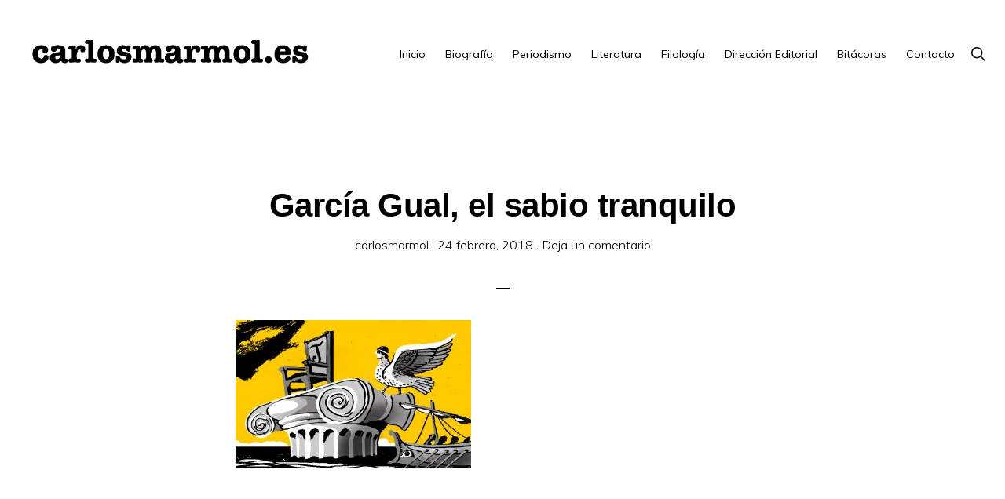

--- FILE ---
content_type: text/html; charset=UTF-8
request_url: https://www.carlosmarmol.es/garcia-gual-sabio-tranquilo/garcia-gual-el-sabio-tranquilo/
body_size: 12339
content:
<!DOCTYPE html>
<html lang="es">
<head >
<meta charset="UTF-8" />
<meta name="viewport" content="width=device-width, initial-scale=1" />
<meta name='robots' content='index, follow, max-image-preview:large, max-snippet:-1, max-video-preview:-1' />

	<!-- This site is optimized with the Yoast SEO plugin v22.6 - https://yoast.com/wordpress/plugins/seo/ -->
	<title>García Gual, el sabio tranquilo - carlosmarmol.es</title>
	<link rel="canonical" href="https://www.carlosmarmol.es/garcia-gual-sabio-tranquilo/garcia-gual-el-sabio-tranquilo/" />
	<meta property="og:locale" content="es_ES" />
	<meta property="og:type" content="article" />
	<meta property="og:title" content="García Gual, el sabio tranquilo - carlosmarmol.es" />
	<meta property="og:url" content="https://www.carlosmarmol.es/garcia-gual-sabio-tranquilo/garcia-gual-el-sabio-tranquilo/" />
	<meta property="og:site_name" content="carlosmarmol.es" />
	<meta property="og:image" content="https://www.carlosmarmol.es/garcia-gual-sabio-tranquilo/garcia-gual-el-sabio-tranquilo" />
	<meta property="og:image:width" content="800" />
	<meta property="og:image:height" content="500" />
	<meta property="og:image:type" content="image/jpeg" />
	<meta name="twitter:card" content="summary_large_image" />
	<meta name="twitter:site" content="@carlosmarmol_es" />
	<script type="application/ld+json" class="yoast-schema-graph">{"@context":"https://schema.org","@graph":[{"@type":"WebPage","@id":"https://www.carlosmarmol.es/garcia-gual-sabio-tranquilo/garcia-gual-el-sabio-tranquilo/","url":"https://www.carlosmarmol.es/garcia-gual-sabio-tranquilo/garcia-gual-el-sabio-tranquilo/","name":"García Gual, el sabio tranquilo - carlosmarmol.es","isPartOf":{"@id":"https://www.carlosmarmol.es/#website"},"primaryImageOfPage":{"@id":"https://www.carlosmarmol.es/garcia-gual-sabio-tranquilo/garcia-gual-el-sabio-tranquilo/#primaryimage"},"image":{"@id":"https://www.carlosmarmol.es/garcia-gual-sabio-tranquilo/garcia-gual-el-sabio-tranquilo/#primaryimage"},"thumbnailUrl":"https://www.carlosmarmol.es/wp-content/uploads/2018/02/García-Gual-el-sabio-tranquilo.jpg","datePublished":"2018-02-24T22:44:16+00:00","dateModified":"2018-02-24T22:44:16+00:00","breadcrumb":{"@id":"https://www.carlosmarmol.es/garcia-gual-sabio-tranquilo/garcia-gual-el-sabio-tranquilo/#breadcrumb"},"inLanguage":"es","potentialAction":[{"@type":"ReadAction","target":["https://www.carlosmarmol.es/garcia-gual-sabio-tranquilo/garcia-gual-el-sabio-tranquilo/"]}]},{"@type":"ImageObject","inLanguage":"es","@id":"https://www.carlosmarmol.es/garcia-gual-sabio-tranquilo/garcia-gual-el-sabio-tranquilo/#primaryimage","url":"https://www.carlosmarmol.es/wp-content/uploads/2018/02/García-Gual-el-sabio-tranquilo.jpg","contentUrl":"https://www.carlosmarmol.es/wp-content/uploads/2018/02/García-Gual-el-sabio-tranquilo.jpg","width":800,"height":500},{"@type":"BreadcrumbList","@id":"https://www.carlosmarmol.es/garcia-gual-sabio-tranquilo/garcia-gual-el-sabio-tranquilo/#breadcrumb","itemListElement":[{"@type":"ListItem","position":1,"name":"Home","item":"https://www.carlosmarmol.es/"},{"@type":"ListItem","position":2,"name":"García Gual, el sabio tranquilo","item":"https://www.carlosmarmol.es/garcia-gual-sabio-tranquilo/"},{"@type":"ListItem","position":3,"name":"García Gual, el sabio tranquilo"}]},{"@type":"WebSite","@id":"https://www.carlosmarmol.es/#website","url":"https://www.carlosmarmol.es/","name":"carlosmarmol.es","description":"Periodismo Indie","publisher":{"@id":"https://www.carlosmarmol.es/#/schema/person/b44edc777c96868855755a823c5f6c65"},"potentialAction":[{"@type":"SearchAction","target":{"@type":"EntryPoint","urlTemplate":"https://www.carlosmarmol.es/?s={search_term_string}"},"query-input":"required name=search_term_string"}],"inLanguage":"es"},{"@type":["Person","Organization"],"@id":"https://www.carlosmarmol.es/#/schema/person/b44edc777c96868855755a823c5f6c65","name":"carlosmarmol","image":{"@type":"ImageObject","inLanguage":"es","@id":"https://www.carlosmarmol.es/#/schema/person/image/","url":"https://www.carlosmarmol.es/wp-content/uploads/2023/07/cropped-logoCarlosmarmol-3.png","contentUrl":"https://www.carlosmarmol.es/wp-content/uploads/2023/07/cropped-logoCarlosmarmol-3.png","width":1250,"height":158,"caption":"carlosmarmol"},"logo":{"@id":"https://www.carlosmarmol.es/#/schema/person/image/"},"description":"Periodista 'indie' | Escritor 'underground' | Editor 'avant-garde'","sameAs":["https://www.carlosmarmol.es","https://www.linkedin.com/in/carlos-mrmol-4209582b/","https://www.pinterest.es/carlosmarmol_es/","https://x.com/carlosmarmol_es","https://www.youtube.com/channel/UC7ZveXzhtOID7Tms43Up3yw","https://soundcloud.com/carlosmarmol_es"]}]}</script>
	<!-- / Yoast SEO plugin. -->


<link rel='dns-prefetch' href='//www.carlosmarmol.es' />
<link rel='dns-prefetch' href='//stats.wp.com' />
<link rel='dns-prefetch' href='//fonts.googleapis.com' />
<link rel='dns-prefetch' href='//unpkg.com' />
<link rel='dns-prefetch' href='//v0.wordpress.com' />
<link rel="alternate" type="application/rss+xml" title="carlosmarmol.es &raquo; Feed" href="https://www.carlosmarmol.es/feed/" />
<link rel="alternate" type="application/rss+xml" title="carlosmarmol.es &raquo; Feed de los comentarios" href="https://www.carlosmarmol.es/comments/feed/" />
<link rel="alternate" type="application/rss+xml" title="carlosmarmol.es &raquo; Comentario García Gual, el sabio tranquilo del feed" href="https://www.carlosmarmol.es/garcia-gual-sabio-tranquilo/garcia-gual-el-sabio-tranquilo/feed/" />
<script>
window._wpemojiSettings = {"baseUrl":"https:\/\/s.w.org\/images\/core\/emoji\/14.0.0\/72x72\/","ext":".png","svgUrl":"https:\/\/s.w.org\/images\/core\/emoji\/14.0.0\/svg\/","svgExt":".svg","source":{"concatemoji":"https:\/\/www.carlosmarmol.es\/wp-includes\/js\/wp-emoji-release.min.js?ver=b9ab63d85601bea98ff22c88b80798c0"}};
/*! This file is auto-generated */
!function(i,n){var o,s,e;function c(e){try{var t={supportTests:e,timestamp:(new Date).valueOf()};sessionStorage.setItem(o,JSON.stringify(t))}catch(e){}}function p(e,t,n){e.clearRect(0,0,e.canvas.width,e.canvas.height),e.fillText(t,0,0);var t=new Uint32Array(e.getImageData(0,0,e.canvas.width,e.canvas.height).data),r=(e.clearRect(0,0,e.canvas.width,e.canvas.height),e.fillText(n,0,0),new Uint32Array(e.getImageData(0,0,e.canvas.width,e.canvas.height).data));return t.every(function(e,t){return e===r[t]})}function u(e,t,n){switch(t){case"flag":return n(e,"\ud83c\udff3\ufe0f\u200d\u26a7\ufe0f","\ud83c\udff3\ufe0f\u200b\u26a7\ufe0f")?!1:!n(e,"\ud83c\uddfa\ud83c\uddf3","\ud83c\uddfa\u200b\ud83c\uddf3")&&!n(e,"\ud83c\udff4\udb40\udc67\udb40\udc62\udb40\udc65\udb40\udc6e\udb40\udc67\udb40\udc7f","\ud83c\udff4\u200b\udb40\udc67\u200b\udb40\udc62\u200b\udb40\udc65\u200b\udb40\udc6e\u200b\udb40\udc67\u200b\udb40\udc7f");case"emoji":return!n(e,"\ud83e\udef1\ud83c\udffb\u200d\ud83e\udef2\ud83c\udfff","\ud83e\udef1\ud83c\udffb\u200b\ud83e\udef2\ud83c\udfff")}return!1}function f(e,t,n){var r="undefined"!=typeof WorkerGlobalScope&&self instanceof WorkerGlobalScope?new OffscreenCanvas(300,150):i.createElement("canvas"),a=r.getContext("2d",{willReadFrequently:!0}),o=(a.textBaseline="top",a.font="600 32px Arial",{});return e.forEach(function(e){o[e]=t(a,e,n)}),o}function t(e){var t=i.createElement("script");t.src=e,t.defer=!0,i.head.appendChild(t)}"undefined"!=typeof Promise&&(o="wpEmojiSettingsSupports",s=["flag","emoji"],n.supports={everything:!0,everythingExceptFlag:!0},e=new Promise(function(e){i.addEventListener("DOMContentLoaded",e,{once:!0})}),new Promise(function(t){var n=function(){try{var e=JSON.parse(sessionStorage.getItem(o));if("object"==typeof e&&"number"==typeof e.timestamp&&(new Date).valueOf()<e.timestamp+604800&&"object"==typeof e.supportTests)return e.supportTests}catch(e){}return null}();if(!n){if("undefined"!=typeof Worker&&"undefined"!=typeof OffscreenCanvas&&"undefined"!=typeof URL&&URL.createObjectURL&&"undefined"!=typeof Blob)try{var e="postMessage("+f.toString()+"("+[JSON.stringify(s),u.toString(),p.toString()].join(",")+"));",r=new Blob([e],{type:"text/javascript"}),a=new Worker(URL.createObjectURL(r),{name:"wpTestEmojiSupports"});return void(a.onmessage=function(e){c(n=e.data),a.terminate(),t(n)})}catch(e){}c(n=f(s,u,p))}t(n)}).then(function(e){for(var t in e)n.supports[t]=e[t],n.supports.everything=n.supports.everything&&n.supports[t],"flag"!==t&&(n.supports.everythingExceptFlag=n.supports.everythingExceptFlag&&n.supports[t]);n.supports.everythingExceptFlag=n.supports.everythingExceptFlag&&!n.supports.flag,n.DOMReady=!1,n.readyCallback=function(){n.DOMReady=!0}}).then(function(){return e}).then(function(){var e;n.supports.everything||(n.readyCallback(),(e=n.source||{}).concatemoji?t(e.concatemoji):e.wpemoji&&e.twemoji&&(t(e.twemoji),t(e.wpemoji)))}))}((window,document),window._wpemojiSettings);
</script>
<style>
img.wp-smiley,
img.emoji {
	display: inline !important;
	border: none !important;
	box-shadow: none !important;
	height: 1em !important;
	width: 1em !important;
	margin: 0 0.07em !important;
	vertical-align: -0.1em !important;
	background: none !important;
	padding: 0 !important;
}
</style>
	<link rel='stylesheet' id='atomic-blocks-fontawesome-css' href='https://www.carlosmarmol.es/wp-content/plugins/atomic-blocks/dist/assets/fontawesome/css/all.min.css?ver=1674502989' media='all' />
<link rel='stylesheet' id='monochrome-pro-css' href='https://www.carlosmarmol.es/wp-content/themes/monochrome-pro/style.css?ver=1.5.1' media='all' />
<style id='monochrome-pro-inline-css'>


		a,
		.entry-meta a:hover,
		.entry-meta a:focus,
		.entry-title a:hover,
		.entry-title a:focus,
		.genesis-nav-menu a:focus,
		.genesis-nav-menu a:hover,
		.genesis-nav-menu .current-menu-item > a,
		.genesis-nav-menu .toggle-header-search:focus,
		.genesis-nav-menu .toggle-header-search:hover,
		.genesis-responsive-menu .genesis-nav-menu a:focus,
		.genesis-responsive-menu .genesis-nav-menu a:hover,
		.sub-menu-toggle:focus,
		.sub-menu-toggle:hover,
		#genesis-mobile-nav-primary:focus,
		#genesis-mobile-nav-primary:hover {
			color: #000000;
		}

		@media only screen and (max-width: 1023px) {
			.genesis-responsive-menu .genesis-nav-menu a:focus,
			.genesis-responsive-menu .genesis-nav-menu a:hover,
			.genesis-responsive-menu .genesis-nav-menu .sub-menu .menu-item a:focus,
			.genesis-responsive-menu .genesis-nav-menu .sub-menu .menu-item a:hover,
			.genesis-responsive-menu.nav-primary .genesis-nav-menu .sub-menu .current-menu-item > a {
				color: #000000;
			}
		}

		

		button:hover,
		button:focus,
		input:hover[type="button"],
		input:hover[type="reset"],
		input:hover[type="submit"],
		input:focus[type="button"],
		input:focus[type="reset"],
		input:focus[type="submit"],
		.archive-pagination a:hover,
		.archive-pagination a:focus,
		.archive-pagination li.active a,
		.button:hover,
		.button:focus,
		.image-section button:hover,
		.image-section button:focus,
		.image-section input[type="button"]:hover,
		.image-section input[type="button"]:focus,
		.image-section input[type="reset"]:hover,
		.image-section input[type="reset"]:focus,
		.image-section input[type="submit"]:hover,
		.image-section input[type="submit"]:focus,
		.image-section .button:hover,
		.image-section .button:focus,
		.image-section .more-link:hover,
		.image-section .more-link:focus,
		.more-link:hover,
		.more-link:focus,
		.site-container div.wpforms-container-full .wpforms-form input[type="submit"]:focus,
		.site-container div.wpforms-container-full .wpforms-form input[type="submit"]:hover,
		.site-container div.wpforms-container-full .wpforms-form button[type="submit"]:focus,
		.site-container div.wpforms-container-full .wpforms-form button[type="submit"]:hover {
			background-color: #020000;
			color: #ffffff;
		}
		
</style>
<link rel='stylesheet' id='wp-block-library-css' href='https://www.carlosmarmol.es/wp-includes/css/dist/block-library/style.min.css?ver=b9ab63d85601bea98ff22c88b80798c0' media='all' />
<style id='wp-block-library-inline-css'>
.has-text-align-justify{text-align:justify;}
</style>
<link rel='stylesheet' id='atomic-blocks-style-css-css' href='https://www.carlosmarmol.es/wp-content/plugins/atomic-blocks/dist/blocks.style.build.css?ver=1674502989' media='all' />
<link rel='stylesheet' id='mediaelement-css' href='https://www.carlosmarmol.es/wp-includes/js/mediaelement/mediaelementplayer-legacy.min.css?ver=4.2.17' media='all' />
<link rel='stylesheet' id='wp-mediaelement-css' href='https://www.carlosmarmol.es/wp-includes/js/mediaelement/wp-mediaelement.min.css?ver=b9ab63d85601bea98ff22c88b80798c0' media='all' />
<style id='jetpack-sharing-buttons-style-inline-css'>
.jetpack-sharing-buttons__services-list{display:flex;flex-direction:row;flex-wrap:wrap;gap:0;list-style-type:none;margin:5px;padding:0}.jetpack-sharing-buttons__services-list.has-small-icon-size{font-size:12px}.jetpack-sharing-buttons__services-list.has-normal-icon-size{font-size:16px}.jetpack-sharing-buttons__services-list.has-large-icon-size{font-size:24px}.jetpack-sharing-buttons__services-list.has-huge-icon-size{font-size:36px}@media print{.jetpack-sharing-buttons__services-list{display:none!important}}.editor-styles-wrapper .wp-block-jetpack-sharing-buttons{gap:0;padding-inline-start:0}ul.jetpack-sharing-buttons__services-list.has-background{padding:1.25em 2.375em}
</style>
<style id='classic-theme-styles-inline-css'>
/*! This file is auto-generated */
.wp-block-button__link{color:#fff;background-color:#32373c;border-radius:9999px;box-shadow:none;text-decoration:none;padding:calc(.667em + 2px) calc(1.333em + 2px);font-size:1.125em}.wp-block-file__button{background:#32373c;color:#fff;text-decoration:none}
</style>
<style id='global-styles-inline-css'>
body{--wp--preset--color--black: #000000;--wp--preset--color--cyan-bluish-gray: #abb8c3;--wp--preset--color--white: #ffffff;--wp--preset--color--pale-pink: #f78da7;--wp--preset--color--vivid-red: #cf2e2e;--wp--preset--color--luminous-vivid-orange: #ff6900;--wp--preset--color--luminous-vivid-amber: #fcb900;--wp--preset--color--light-green-cyan: #7bdcb5;--wp--preset--color--vivid-green-cyan: #00d084;--wp--preset--color--pale-cyan-blue: #8ed1fc;--wp--preset--color--vivid-cyan-blue: #0693e3;--wp--preset--color--vivid-purple: #9b51e0;--wp--preset--color--theme-primary: #000000;--wp--preset--color--theme-secondary: #020000;--wp--preset--gradient--vivid-cyan-blue-to-vivid-purple: linear-gradient(135deg,rgba(6,147,227,1) 0%,rgb(155,81,224) 100%);--wp--preset--gradient--light-green-cyan-to-vivid-green-cyan: linear-gradient(135deg,rgb(122,220,180) 0%,rgb(0,208,130) 100%);--wp--preset--gradient--luminous-vivid-amber-to-luminous-vivid-orange: linear-gradient(135deg,rgba(252,185,0,1) 0%,rgba(255,105,0,1) 100%);--wp--preset--gradient--luminous-vivid-orange-to-vivid-red: linear-gradient(135deg,rgba(255,105,0,1) 0%,rgb(207,46,46) 100%);--wp--preset--gradient--very-light-gray-to-cyan-bluish-gray: linear-gradient(135deg,rgb(238,238,238) 0%,rgb(169,184,195) 100%);--wp--preset--gradient--cool-to-warm-spectrum: linear-gradient(135deg,rgb(74,234,220) 0%,rgb(151,120,209) 20%,rgb(207,42,186) 40%,rgb(238,44,130) 60%,rgb(251,105,98) 80%,rgb(254,248,76) 100%);--wp--preset--gradient--blush-light-purple: linear-gradient(135deg,rgb(255,206,236) 0%,rgb(152,150,240) 100%);--wp--preset--gradient--blush-bordeaux: linear-gradient(135deg,rgb(254,205,165) 0%,rgb(254,45,45) 50%,rgb(107,0,62) 100%);--wp--preset--gradient--luminous-dusk: linear-gradient(135deg,rgb(255,203,112) 0%,rgb(199,81,192) 50%,rgb(65,88,208) 100%);--wp--preset--gradient--pale-ocean: linear-gradient(135deg,rgb(255,245,203) 0%,rgb(182,227,212) 50%,rgb(51,167,181) 100%);--wp--preset--gradient--electric-grass: linear-gradient(135deg,rgb(202,248,128) 0%,rgb(113,206,126) 100%);--wp--preset--gradient--midnight: linear-gradient(135deg,rgb(2,3,129) 0%,rgb(40,116,252) 100%);--wp--preset--font-size--small: 14px;--wp--preset--font-size--medium: 20px;--wp--preset--font-size--large: 22px;--wp--preset--font-size--x-large: 42px;--wp--preset--font-size--normal: 18px;--wp--preset--font-size--larger: 26px;--wp--preset--spacing--20: 0.44rem;--wp--preset--spacing--30: 0.67rem;--wp--preset--spacing--40: 1rem;--wp--preset--spacing--50: 1.5rem;--wp--preset--spacing--60: 2.25rem;--wp--preset--spacing--70: 3.38rem;--wp--preset--spacing--80: 5.06rem;--wp--preset--shadow--natural: 6px 6px 9px rgba(0, 0, 0, 0.2);--wp--preset--shadow--deep: 12px 12px 50px rgba(0, 0, 0, 0.4);--wp--preset--shadow--sharp: 6px 6px 0px rgba(0, 0, 0, 0.2);--wp--preset--shadow--outlined: 6px 6px 0px -3px rgba(255, 255, 255, 1), 6px 6px rgba(0, 0, 0, 1);--wp--preset--shadow--crisp: 6px 6px 0px rgba(0, 0, 0, 1);}:where(.is-layout-flex){gap: 0.5em;}:where(.is-layout-grid){gap: 0.5em;}body .is-layout-flow > .alignleft{float: left;margin-inline-start: 0;margin-inline-end: 2em;}body .is-layout-flow > .alignright{float: right;margin-inline-start: 2em;margin-inline-end: 0;}body .is-layout-flow > .aligncenter{margin-left: auto !important;margin-right: auto !important;}body .is-layout-constrained > .alignleft{float: left;margin-inline-start: 0;margin-inline-end: 2em;}body .is-layout-constrained > .alignright{float: right;margin-inline-start: 2em;margin-inline-end: 0;}body .is-layout-constrained > .aligncenter{margin-left: auto !important;margin-right: auto !important;}body .is-layout-constrained > :where(:not(.alignleft):not(.alignright):not(.alignfull)){max-width: var(--wp--style--global--content-size);margin-left: auto !important;margin-right: auto !important;}body .is-layout-constrained > .alignwide{max-width: var(--wp--style--global--wide-size);}body .is-layout-flex{display: flex;}body .is-layout-flex{flex-wrap: wrap;align-items: center;}body .is-layout-flex > *{margin: 0;}body .is-layout-grid{display: grid;}body .is-layout-grid > *{margin: 0;}:where(.wp-block-columns.is-layout-flex){gap: 2em;}:where(.wp-block-columns.is-layout-grid){gap: 2em;}:where(.wp-block-post-template.is-layout-flex){gap: 1.25em;}:where(.wp-block-post-template.is-layout-grid){gap: 1.25em;}.has-black-color{color: var(--wp--preset--color--black) !important;}.has-cyan-bluish-gray-color{color: var(--wp--preset--color--cyan-bluish-gray) !important;}.has-white-color{color: var(--wp--preset--color--white) !important;}.has-pale-pink-color{color: var(--wp--preset--color--pale-pink) !important;}.has-vivid-red-color{color: var(--wp--preset--color--vivid-red) !important;}.has-luminous-vivid-orange-color{color: var(--wp--preset--color--luminous-vivid-orange) !important;}.has-luminous-vivid-amber-color{color: var(--wp--preset--color--luminous-vivid-amber) !important;}.has-light-green-cyan-color{color: var(--wp--preset--color--light-green-cyan) !important;}.has-vivid-green-cyan-color{color: var(--wp--preset--color--vivid-green-cyan) !important;}.has-pale-cyan-blue-color{color: var(--wp--preset--color--pale-cyan-blue) !important;}.has-vivid-cyan-blue-color{color: var(--wp--preset--color--vivid-cyan-blue) !important;}.has-vivid-purple-color{color: var(--wp--preset--color--vivid-purple) !important;}.has-black-background-color{background-color: var(--wp--preset--color--black) !important;}.has-cyan-bluish-gray-background-color{background-color: var(--wp--preset--color--cyan-bluish-gray) !important;}.has-white-background-color{background-color: var(--wp--preset--color--white) !important;}.has-pale-pink-background-color{background-color: var(--wp--preset--color--pale-pink) !important;}.has-vivid-red-background-color{background-color: var(--wp--preset--color--vivid-red) !important;}.has-luminous-vivid-orange-background-color{background-color: var(--wp--preset--color--luminous-vivid-orange) !important;}.has-luminous-vivid-amber-background-color{background-color: var(--wp--preset--color--luminous-vivid-amber) !important;}.has-light-green-cyan-background-color{background-color: var(--wp--preset--color--light-green-cyan) !important;}.has-vivid-green-cyan-background-color{background-color: var(--wp--preset--color--vivid-green-cyan) !important;}.has-pale-cyan-blue-background-color{background-color: var(--wp--preset--color--pale-cyan-blue) !important;}.has-vivid-cyan-blue-background-color{background-color: var(--wp--preset--color--vivid-cyan-blue) !important;}.has-vivid-purple-background-color{background-color: var(--wp--preset--color--vivid-purple) !important;}.has-black-border-color{border-color: var(--wp--preset--color--black) !important;}.has-cyan-bluish-gray-border-color{border-color: var(--wp--preset--color--cyan-bluish-gray) !important;}.has-white-border-color{border-color: var(--wp--preset--color--white) !important;}.has-pale-pink-border-color{border-color: var(--wp--preset--color--pale-pink) !important;}.has-vivid-red-border-color{border-color: var(--wp--preset--color--vivid-red) !important;}.has-luminous-vivid-orange-border-color{border-color: var(--wp--preset--color--luminous-vivid-orange) !important;}.has-luminous-vivid-amber-border-color{border-color: var(--wp--preset--color--luminous-vivid-amber) !important;}.has-light-green-cyan-border-color{border-color: var(--wp--preset--color--light-green-cyan) !important;}.has-vivid-green-cyan-border-color{border-color: var(--wp--preset--color--vivid-green-cyan) !important;}.has-pale-cyan-blue-border-color{border-color: var(--wp--preset--color--pale-cyan-blue) !important;}.has-vivid-cyan-blue-border-color{border-color: var(--wp--preset--color--vivid-cyan-blue) !important;}.has-vivid-purple-border-color{border-color: var(--wp--preset--color--vivid-purple) !important;}.has-vivid-cyan-blue-to-vivid-purple-gradient-background{background: var(--wp--preset--gradient--vivid-cyan-blue-to-vivid-purple) !important;}.has-light-green-cyan-to-vivid-green-cyan-gradient-background{background: var(--wp--preset--gradient--light-green-cyan-to-vivid-green-cyan) !important;}.has-luminous-vivid-amber-to-luminous-vivid-orange-gradient-background{background: var(--wp--preset--gradient--luminous-vivid-amber-to-luminous-vivid-orange) !important;}.has-luminous-vivid-orange-to-vivid-red-gradient-background{background: var(--wp--preset--gradient--luminous-vivid-orange-to-vivid-red) !important;}.has-very-light-gray-to-cyan-bluish-gray-gradient-background{background: var(--wp--preset--gradient--very-light-gray-to-cyan-bluish-gray) !important;}.has-cool-to-warm-spectrum-gradient-background{background: var(--wp--preset--gradient--cool-to-warm-spectrum) !important;}.has-blush-light-purple-gradient-background{background: var(--wp--preset--gradient--blush-light-purple) !important;}.has-blush-bordeaux-gradient-background{background: var(--wp--preset--gradient--blush-bordeaux) !important;}.has-luminous-dusk-gradient-background{background: var(--wp--preset--gradient--luminous-dusk) !important;}.has-pale-ocean-gradient-background{background: var(--wp--preset--gradient--pale-ocean) !important;}.has-electric-grass-gradient-background{background: var(--wp--preset--gradient--electric-grass) !important;}.has-midnight-gradient-background{background: var(--wp--preset--gradient--midnight) !important;}.has-small-font-size{font-size: var(--wp--preset--font-size--small) !important;}.has-medium-font-size{font-size: var(--wp--preset--font-size--medium) !important;}.has-large-font-size{font-size: var(--wp--preset--font-size--large) !important;}.has-x-large-font-size{font-size: var(--wp--preset--font-size--x-large) !important;}
.wp-block-navigation a:where(:not(.wp-element-button)){color: inherit;}
:where(.wp-block-post-template.is-layout-flex){gap: 1.25em;}:where(.wp-block-post-template.is-layout-grid){gap: 1.25em;}
:where(.wp-block-columns.is-layout-flex){gap: 2em;}:where(.wp-block-columns.is-layout-grid){gap: 2em;}
.wp-block-pullquote{font-size: 1.5em;line-height: 1.6;}
</style>
<link rel='stylesheet' id='contact-form-7-css' href='https://www.carlosmarmol.es/wp-content/plugins/contact-form-7/includes/css/styles.css?ver=5.9.8' media='all' />
<link rel='stylesheet' id='monochrome-fonts-css' href='//fonts.googleapis.com/css?family=Muli%3A300%2C300i%2C400%2C400i%2C600%2C600i%7COpen+Sans+Condensed%3A300&#038;ver=1.5.1' media='all' />
<link rel='stylesheet' id='monochrome-ionicons-css' href='//unpkg.com/ionicons@4.1.2/dist/css/ionicons.min.css?ver=1.5.1' media='all' />
<link rel='stylesheet' id='monochrome-pro-gutenberg-css' href='https://www.carlosmarmol.es/wp-content/themes/monochrome-pro/lib/gutenberg/front-end.css?ver=1.5.1' media='all' />
<style id='monochrome-pro-gutenberg-inline-css'>
.ab-block-post-grid .ab-post-grid-items .ab-block-post-grid-title a:hover {
	color: #000000;
}

.site-container .wp-block-button .wp-block-button__link {
	background-color: #020000;
}

.wp-block-button .wp-block-button__link:not(.has-background),
.wp-block-button .wp-block-button__link:not(.has-background):focus,
.wp-block-button .wp-block-button__link:not(.has-background):hover {
	color: #ffffff;
}

.site-container .wp-block-button.is-style-outline .wp-block-button__link {
	color: #020000;
}

.site-container .wp-block-button.is-style-outline .wp-block-button__link:focus,
.site-container .wp-block-button.is-style-outline .wp-block-button__link:hover {
	color: #252323;
}

.site-container .wp-block-pullquote.is-style-solid-color {
	background-color: #020000;
}		.site-container .has-small-font-size {
			font-size: 14px;
		}		.site-container .has-normal-font-size {
			font-size: 18px;
		}		.site-container .has-large-font-size {
			font-size: 22px;
		}		.site-container .has-larger-font-size {
			font-size: 26px;
		}		.site-container .has-theme-primary-color,
		.site-container .wp-block-button .wp-block-button__link.has-theme-primary-color,
		.site-container .wp-block-button.is-style-outline .wp-block-button__link.has-theme-primary-color {
			color: #000000;
		}

		.site-container .has-theme-primary-background-color,
		.site-container .wp-block-button .wp-block-button__link.has-theme-primary-background-color,
		.site-container .wp-block-pullquote.is-style-solid-color.has-theme-primary-background-color {
			background-color: #000000;
		}		.site-container .has-theme-secondary-color,
		.site-container .wp-block-button .wp-block-button__link.has-theme-secondary-color,
		.site-container .wp-block-button.is-style-outline .wp-block-button__link.has-theme-secondary-color {
			color: #020000;
		}

		.site-container .has-theme-secondary-background-color,
		.site-container .wp-block-button .wp-block-button__link.has-theme-secondary-background-color,
		.site-container .wp-block-pullquote.is-style-solid-color.has-theme-secondary-background-color {
			background-color: #020000;
		}
</style>
<link rel='stylesheet' id='simple-social-icons-font-css' href='https://www.carlosmarmol.es/wp-content/plugins/simple-social-icons/css/style.css?ver=4.0.0' media='all' />
<link rel='stylesheet' id='jetpack_css-css' href='https://www.carlosmarmol.es/wp-content/plugins/jetpack/css/jetpack.css?ver=13.3.2' media='all' />
<script src='https://www.carlosmarmol.es/wp-includes/js/jquery/jquery.min.js?ver=3.7.0' id='jquery-core-js'></script>
<script src='https://www.carlosmarmol.es/wp-includes/js/jquery/jquery-migrate.min.js?ver=3.4.1' id='jquery-migrate-js'></script>
<link rel="https://api.w.org/" href="https://www.carlosmarmol.es/wp-json/" /><link rel="alternate" type="application/json" href="https://www.carlosmarmol.es/wp-json/wp/v2/media/4294" /><link rel="EditURI" type="application/rsd+xml" title="RSD" href="https://www.carlosmarmol.es/xmlrpc.php?rsd" />
<link rel="alternate" type="application/json+oembed" href="https://www.carlosmarmol.es/wp-json/oembed/1.0/embed?url=https%3A%2F%2Fwww.carlosmarmol.es%2Fgarcia-gual-sabio-tranquilo%2Fgarcia-gual-el-sabio-tranquilo%2F" />
<link rel="alternate" type="text/xml+oembed" href="https://www.carlosmarmol.es/wp-json/oembed/1.0/embed?url=https%3A%2F%2Fwww.carlosmarmol.es%2Fgarcia-gual-sabio-tranquilo%2Fgarcia-gual-el-sabio-tranquilo%2F&#038;format=xml" />
	<style>img#wpstats{display:none}</style>
		<link rel="pingback" href="https://www.carlosmarmol.es/xmlrpc.php" />
<!-- Google tag (gtag.js) -->
<script async src="https://www.googletagmanager.com/gtag/js?id=UA-36894284-1"></script>
<script>
  window.dataLayer = window.dataLayer || [];
  function gtag(){dataLayer.push(arguments);}
  gtag('js', new Date());

  gtag('config', 'UA-36894284-1');
</script><style>.recentcomments a{display:inline !important;padding:0 !important;margin:0 !important;}</style><link rel="icon" href="https://www.carlosmarmol.es/wp-content/uploads/2023/08/cropped-iconcarlosmarmol-32x32.jpg" sizes="32x32" />
<link rel="icon" href="https://www.carlosmarmol.es/wp-content/uploads/2023/08/cropped-iconcarlosmarmol-192x192.jpg" sizes="192x192" />
<link rel="apple-touch-icon" href="https://www.carlosmarmol.es/wp-content/uploads/2023/08/cropped-iconcarlosmarmol-180x180.jpg" />
<meta name="msapplication-TileImage" content="https://www.carlosmarmol.es/wp-content/uploads/2023/08/cropped-iconcarlosmarmol-270x270.jpg" />
<link rel="stylesheet" type="text/css" id="wp-custom-css" href="https://www.carlosmarmol.es/?custom-css=f56536d718" /></head>
<body data-rsssl=1 class="attachment attachment-template-default single single-attachment postid-4294 attachmentid-4294 attachment-jpeg wp-custom-logo wp-embed-responsive header-full-width full-width-content genesis-breadcrumbs-hidden"><div class="site-container"><ul class="genesis-skip-link"><li><a href="#genesis-nav-primary" class="screen-reader-shortcut"> Saltar a la navegación principal</a></li><li><a href="#genesis-content" class="screen-reader-shortcut"> Saltar al contenido principal</a></li></ul><header class="site-header"><div class="wrap"><div class="title-area"><a href="https://www.carlosmarmol.es/" class="custom-logo-link" rel="home"><img width="1250" height="158" src="https://www.carlosmarmol.es/wp-content/uploads/2023/07/cropped-logoCarlosmarmol-3.png" class="custom-logo" alt="carlosmarmol.es" decoding="async" fetchpriority="high" srcset="https://www.carlosmarmol.es/wp-content/uploads/2023/07/cropped-logoCarlosmarmol-3.png 1250w, https://www.carlosmarmol.es/wp-content/uploads/2023/07/cropped-logoCarlosmarmol-3-300x38.png 300w, https://www.carlosmarmol.es/wp-content/uploads/2023/07/cropped-logoCarlosmarmol-3-1024x129.png 1024w" sizes="(max-width: 1250px) 100vw, 1250px" /></a><p class="site-title">carlosmarmol.es</p><p class="site-description">Periodismo Indie</p></div><nav class="nav-primary" aria-label="Principal" id="genesis-nav-primary"><div class="wrap"><ul id="menu-menu-principal" class="menu genesis-nav-menu menu-primary js-superfish"><li id="menu-item-8032" class="menu-item menu-item-type-post_type menu-item-object-page menu-item-home menu-item-8032"><a href="https://www.carlosmarmol.es/"><span >Inicio</span></a></li>
<li id="menu-item-244" class="menu-item menu-item-type-post_type menu-item-object-page menu-item-244"><a href="https://www.carlosmarmol.es/biografia/"><span >Biografía</span></a></li>
<li id="menu-item-245" class="menu-item menu-item-type-post_type menu-item-object-page menu-item-has-children menu-item-245"><a href="https://www.carlosmarmol.es/periodismo/"><span >Periodismo</span></a>
<ul class="sub-menu">
	<li id="menu-item-1735" class="menu-item menu-item-type-post_type menu-item-object-page menu-item-1735"><a href="https://www.carlosmarmol.es/el-correo-de-andalucia/"><span >El Correo de Andalucía</span></a></li>
	<li id="menu-item-1736" class="menu-item menu-item-type-post_type menu-item-object-page menu-item-1736"><a href="https://www.carlosmarmol.es/1718-2/"><span >Diario de Sevilla</span></a></li>
	<li id="menu-item-1112" class="menu-item menu-item-type-post_type menu-item-object-page menu-item-1112"><a href="https://www.carlosmarmol.es/el-mundo/"><span >El Mundo</span></a></li>
	<li id="menu-item-3223" class="menu-item menu-item-type-post_type menu-item-object-page menu-item-3223"><a href="https://www.carlosmarmol.es/cronica-global/"><span >Crónica Global</span></a></li>
	<li id="menu-item-4761" class="menu-item menu-item-type-post_type menu-item-object-page menu-item-4761"><a href="https://www.carlosmarmol.es/la-vanguardia/"><span >La Vanguardia</span></a></li>
</ul>
</li>
<li id="menu-item-246" class="menu-item menu-item-type-post_type menu-item-object-page menu-item-has-children menu-item-246"><a href="https://www.carlosmarmol.es/literatura/"><span >Literatura</span></a>
<ul class="sub-menu">
	<li id="menu-item-1741" class="menu-item menu-item-type-post_type menu-item-object-page menu-item-1741"><a href="https://www.carlosmarmol.es/libros/"><span >Libros</span></a></li>
	<li id="menu-item-1742" class="menu-item menu-item-type-post_type menu-item-object-page menu-item-1742"><a href="https://www.carlosmarmol.es/revistas/"><span >Revistas</span></a></li>
</ul>
</li>
<li id="menu-item-8106" class="menu-item menu-item-type-post_type menu-item-object-page menu-item-has-children menu-item-8106"><a href="https://www.carlosmarmol.es/filologia/"><span >Filología</span></a>
<ul class="sub-menu">
	<li id="menu-item-8480" class="menu-item menu-item-type-post_type menu-item-object-page menu-item-8480"><a href="https://www.carlosmarmol.es/la-retorica-del-prosaismo/"><span >La retórica del prosaísmo</span></a></li>
	<li id="menu-item-8479" class="menu-item menu-item-type-post_type menu-item-object-page menu-item-8479"><a href="https://www.carlosmarmol.es/academia/"><span >Academia</span></a></li>
</ul>
</li>
<li id="menu-item-8110" class="menu-item menu-item-type-post_type menu-item-object-page menu-item-has-children menu-item-8110"><a href="https://www.carlosmarmol.es/edicion/"><span >Dirección Editorial</span></a>
<ul class="sub-menu">
	<li id="menu-item-4764" class="menu-item menu-item-type-post_type menu-item-object-page menu-item-4764"><a href="https://www.carlosmarmol.es/letraglobal/"><span >Letra Global</span></a></li>
	<li id="menu-item-10353" class="menu-item menu-item-type-post_type menu-item-object-page menu-item-10353"><a href="https://www.carlosmarmol.es/revista-de-occidente/"><span >Revista de Occidente</span></a></li>
	<li id="menu-item-8474" class="menu-item menu-item-type-post_type menu-item-object-page menu-item-8474"><a href="https://www.carlosmarmol.es/vulgaria-press/"><span >Orpheus</span></a></li>
	<li id="menu-item-8473" class="menu-item menu-item-type-post_type menu-item-object-page menu-item-8473"><a href="https://www.carlosmarmol.es/geographica-press/"><span >Geographica</span></a></li>
</ul>
</li>
<li id="menu-item-8030" class="menu-item menu-item-type-post_type menu-item-object-page menu-item-has-children menu-item-8030"><a href="https://www.carlosmarmol.es/bitacoras/"><span >Bitácoras</span></a>
<ul class="sub-menu">
	<li id="menu-item-8141" class="menu-item menu-item-type-taxonomy menu-item-object-category menu-item-8141"><a href="https://www.carlosmarmol.es/category/disidencias/"><span >Disidencias</span></a></li>
	<li id="menu-item-6192" class="menu-item menu-item-type-taxonomy menu-item-object-category menu-item-6192"><a href="https://www.carlosmarmol.es/category/cuadernos-del-sur/"><span >Cuadernos del Sur</span></a></li>
	<li id="menu-item-3243" class="menu-item menu-item-type-taxonomy menu-item-object-category menu-item-3243"><a href="https://www.carlosmarmol.es/category/los-aguafuertes/"><span >Los Aguafuertes</span></a></li>
	<li id="menu-item-10051" class="menu-item menu-item-type-post_type menu-item-object-page menu-item-10051"><a href="https://www.carlosmarmol.es/tribunas/"><span >Las Tribunas</span></a></li>
	<li id="menu-item-2838" class="menu-item menu-item-type-taxonomy menu-item-object-category menu-item-2838"><a href="https://www.carlosmarmol.es/category/cronicas-indigenas/"><span >Crónicas Indígenas</span></a></li>
	<li id="menu-item-2837" class="menu-item menu-item-type-taxonomy menu-item-object-category menu-item-2837"><a href="https://www.carlosmarmol.es/category/lanoria/"><span >La Noria</span></a></li>
	<li id="menu-item-8140" class="menu-item menu-item-type-taxonomy menu-item-object-category menu-item-8140"><a href="https://www.carlosmarmol.es/category/cronicas_apatridas/"><span >Cuadernos Apátridas</span></a></li>
</ul>
</li>
<li id="menu-item-248" class="menu-item menu-item-type-post_type menu-item-object-page menu-item-248"><a href="https://www.carlosmarmol.es/contacto/"><span >Contacto</span></a></li>
<li class="menu-item"><a href="#header-search-wrap" aria-controls="header-search-wrap" aria-expanded="false" role="button" class="toggle-header-search"><span class="screen-reader-text">Show Search</span><span class="ionicons ion-ios-search"></span></a></li></ul></div></nav><div id="header-search-wrap" class="header-search-wrap"><form class="search-form" method="get" action="https://www.carlosmarmol.es/" role="search"><label class="search-form-label screen-reader-text" for="searchform-1">Buscar en esta web</label><input class="search-form-input" type="search" name="s" id="searchform-1" placeholder="Buscar en esta web"><input class="search-form-submit" type="submit" value="Buscar"><meta content="https://www.carlosmarmol.es/?s={s}"></form> <a href="#" role="button" aria-expanded="false" aria-controls="header-search-wrap" class="toggle-header-search close"><span class="screen-reader-text">Hide Search</span><span class="ionicons ion-ios-close"></span></a></div></div></header><div class="site-inner"><div class="content-sidebar-wrap"><main class="content" id="genesis-content"><article class="post-4294 attachment type-attachment status-inherit entry" aria-label="García Gual, el sabio tranquilo"><header class="entry-header"><h1 class="entry-title">García Gual, el sabio tranquilo</h1>
<p class="entry-meta"><span class="entry-author"><a href="https://www.carlosmarmol.es/author/carlosmarmol/" class="entry-author-link" rel="author"><span class="entry-author-name">carlosmarmol</span></a></span> &middot; <time class="entry-time">24 febrero, 2018</time> &middot; <span class="entry-comments-link"><a href="https://www.carlosmarmol.es/garcia-gual-sabio-tranquilo/garcia-gual-el-sabio-tranquilo/#respond">Deja un comentario</a></span> </p></header><div class="entry-content"><p class="attachment"><a href='https://www.carlosmarmol.es/wp-content/uploads/2018/02/García-Gual-el-sabio-tranquilo.jpg'><img width="300" height="188" src="https://www.carlosmarmol.es/wp-content/uploads/2018/02/García-Gual-el-sabio-tranquilo-300x188.jpg" class="attachment-medium size-medium" alt="" decoding="async" srcset="https://www.carlosmarmol.es/wp-content/uploads/2018/02/García-Gual-el-sabio-tranquilo-300x188.jpg 300w, https://www.carlosmarmol.es/wp-content/uploads/2018/02/García-Gual-el-sabio-tranquilo.jpg 800w" sizes="(max-width: 300px) 100vw, 300px" /></a></p>
</div><footer class="entry-footer"></footer></article><h2 class="screen-reader-text">Interacciones con los lectores</h2>	<div id="respond" class="comment-respond">
		<h3 id="reply-title" class="comment-reply-title">Deja una respuesta <small><a rel="nofollow" id="cancel-comment-reply-link" href="/garcia-gual-sabio-tranquilo/garcia-gual-el-sabio-tranquilo/#respond" style="display:none;">Cancelar la respuesta</a></small></h3><form action="https://www.carlosmarmol.es/wp-comments-post.php" method="post" id="commentform" class="comment-form" novalidate><p class="comment-notes"><span id="email-notes">Tu dirección de correo electrónico no será publicada.</span> <span class="required-field-message">Los campos obligatorios están marcados con <span class="required">*</span></span></p><p class="comment-form-comment"><label for="comment">Comentario <span class="required">*</span></label> <textarea id="comment" name="comment" cols="45" rows="8" maxlength="65525" required></textarea></p><p class="comment-form-author"><label for="author">Nombre <span class="required">*</span></label> <input id="author" name="author" type="text" value="" size="30" maxlength="245" autocomplete="name" required /></p>
<p class="comment-form-email"><label for="email">Correo electrónico <span class="required">*</span></label> <input id="email" name="email" type="email" value="" size="30" maxlength="100" aria-describedby="email-notes" autocomplete="email" required /></p>
<p class="comment-form-url"><label for="url">Web</label> <input id="url" name="url" type="url" value="" size="30" maxlength="200" autocomplete="url" /></p>
<p class="comment-form-cookies-consent"><input id="wp-comment-cookies-consent" name="wp-comment-cookies-consent" type="checkbox" value="yes" /> <label for="wp-comment-cookies-consent">Guarda mi nombre, correo electrónico y web en este navegador para la próxima vez que comente.</label></p>
<p class="form-submit"><input name="submit" type="submit" id="submit" class="submit" value="Publicar el comentario" /> <input type='hidden' name='comment_post_ID' value='4294' id='comment_post_ID' />
<input type='hidden' name='comment_parent' id='comment_parent' value='0' />
</p><p style="display: none;"><input type="hidden" id="akismet_comment_nonce" name="akismet_comment_nonce" value="22db613d36" /></p><p style="display: none !important;" class="akismet-fields-container" data-prefix="ak_"><label>&#916;<textarea name="ak_hp_textarea" cols="45" rows="8" maxlength="100"></textarea></label><input type="hidden" id="ak_js_1" name="ak_js" value="91"/><script>document.getElementById( "ak_js_1" ).setAttribute( "value", ( new Date() ).getTime() );</script></p></form>	</div><!-- #respond -->
	<p class="akismet_comment_form_privacy_notice">Este sitio usa Akismet para reducir el spam. <a href="https://akismet.com/privacy/" target="_blank" rel="nofollow noopener"> Aprende cómo se procesan los datos de tus comentarios.</a></p></main></div></div></div><footer class="site-footer"><div class="wrap"><p><a class="footer-logo-link" href="https://www.carlosmarmol.es/" align="left"><img class="footer-logo" src="https://www.carlosmarmol.es/wp-content/uploads/2023/07/perfilfooter.png" alt="carlosmarmol.es" /></a></p><p>Copyright &#x000A9;&nbsp;2026
<br /><br />
<a href="https://www.linkedin.com/in/carlos-m%C3%A1rmol-4209582b/">Linkedin</a> |
<a href="https://medium.com/@carlosmarmol.es">Medium</a> | 
<a href="https://compoliticas.academia.edu/carlosmarmoles">Academia</a> | 
<a href="https://www.twitter.com/carlosmarmol_es">Twitter</a><br /><br />
<a href="https://soundcloud.com/carlosmarmol_es">Soundcloud</a> | 
<a href="https://www.pinterest.es/carlosmarmol_es/">Pinterest</a> | 
<a href="https://www.youtube.com/channel/UC7ZveXzhtOID7Tms43Up3yw">Youtube</a>
<br /><br /><strong>Ilustraciones:</strong> <a href="http://www.danielrosell.com">Daniel Rosell</a></p></div></footer>	<script type="text/javascript">
		function atomicBlocksShare( url, title, w, h ){
			var left = ( window.innerWidth / 2 )-( w / 2 );
			var top  = ( window.innerHeight / 2 )-( h / 2 );
			return window.open(url, title, 'toolbar=no, location=no, directories=no, status=no, menubar=no, scrollbars=no, resizable=no, copyhistory=no, width=600, height=600, top='+top+', left='+left);
		}
	</script>
	<style type="text/css" media="screen"></style><script src='https://www.carlosmarmol.es/wp-includes/js/dist/vendor/wp-polyfill-inert.min.js?ver=3.1.2' id='wp-polyfill-inert-js'></script>
<script src='https://www.carlosmarmol.es/wp-includes/js/dist/vendor/regenerator-runtime.min.js?ver=0.13.11' id='regenerator-runtime-js'></script>
<script src='https://www.carlosmarmol.es/wp-includes/js/dist/vendor/wp-polyfill.min.js?ver=3.15.0' id='wp-polyfill-js'></script>
<script src='https://www.carlosmarmol.es/wp-includes/js/dist/hooks.min.js?ver=c6aec9a8d4e5a5d543a1' id='wp-hooks-js'></script>
<script src='https://www.carlosmarmol.es/wp-includes/js/dist/i18n.min.js?ver=7701b0c3857f914212ef' id='wp-i18n-js'></script>
<script id="wp-i18n-js-after">
wp.i18n.setLocaleData( { 'text direction\u0004ltr': [ 'ltr' ] } );
</script>
<script src='https://www.carlosmarmol.es/wp-content/plugins/contact-form-7/includes/swv/js/index.js?ver=5.9.8' id='swv-js'></script>
<script id='contact-form-7-js-extra'>
var wpcf7 = {"api":{"root":"https:\/\/www.carlosmarmol.es\/wp-json\/","namespace":"contact-form-7\/v1"},"cached":"1"};
</script>
<script id='contact-form-7-js-translations'>
( function( domain, translations ) {
	var localeData = translations.locale_data[ domain ] || translations.locale_data.messages;
	localeData[""].domain = domain;
	wp.i18n.setLocaleData( localeData, domain );
} )( "contact-form-7", {"translation-revision-date":"2024-07-17 09:00:42+0000","generator":"GlotPress\/4.0.1","domain":"messages","locale_data":{"messages":{"":{"domain":"messages","plural-forms":"nplurals=2; plural=n != 1;","lang":"es"},"This contact form is placed in the wrong place.":["Este formulario de contacto est\u00e1 situado en el lugar incorrecto."],"Error:":["Error:"]}},"comment":{"reference":"includes\/js\/index.js"}} );
</script>
<script src='https://www.carlosmarmol.es/wp-content/plugins/contact-form-7/includes/js/index.js?ver=5.9.8' id='contact-form-7-js'></script>
<script src='https://www.carlosmarmol.es/wp-content/plugins/atomic-blocks/dist/assets/js/dismiss.js?ver=1674502989' id='atomic-blocks-dismiss-js-js'></script>
<script src='https://www.carlosmarmol.es/wp-includes/js/comment-reply.min.js?ver=b9ab63d85601bea98ff22c88b80798c0' id='comment-reply-js'></script>
<script src='https://www.carlosmarmol.es/wp-includes/js/hoverIntent.min.js?ver=1.10.2' id='hoverIntent-js'></script>
<script src='https://www.carlosmarmol.es/wp-content/themes/genesis/lib/js/menu/superfish.min.js?ver=1.7.10' id='superfish-js'></script>
<script src='https://www.carlosmarmol.es/wp-content/themes/genesis/lib/js/menu/superfish.args.min.js?ver=3.4.0' id='superfish-args-js'></script>
<script src='https://www.carlosmarmol.es/wp-content/themes/genesis/lib/js/skip-links.min.js?ver=3.4.0' id='skip-links-js'></script>
<script src='https://www.carlosmarmol.es/wp-content/themes/monochrome-pro/js/global.js?ver=1.0.0' id='monochrome-global-script-js'></script>
<script src='https://www.carlosmarmol.es/wp-content/themes/monochrome-pro/js/block-effects.js?ver=1.0.0' id='monochrome-block-effects-js'></script>
<script id='monochrome-responsive-menu-js-extra'>
var genesis_responsive_menu = {"mainMenu":"Menu","menuIconClass":"ionicons-before ion-ios-menu","subMenu":"Submenu","subMenuIconClass":"ionicons-before ion-ios-arrow-down","menuClasses":{"combine":[],"others":[".nav-primary"]}};
</script>
<script src='https://www.carlosmarmol.es/wp-content/themes/monochrome-pro/js/responsive-menus.min.js?ver=1.5.1' id='monochrome-responsive-menu-js'></script>
<script src='https://stats.wp.com/e-202603.js' id='jetpack-stats-js' data-wp-strategy='defer'></script>
<script id="jetpack-stats-js-after">
_stq = window._stq || [];
_stq.push([ "view", JSON.parse("{\"v\":\"ext\",\"blog\":\"109427691\",\"post\":\"4294\",\"tz\":\"1\",\"srv\":\"www.carlosmarmol.es\",\"j\":\"1:13.3.2\"}") ]);
_stq.push([ "clickTrackerInit", "109427691", "4294" ]);
</script>
<script defer src='https://www.carlosmarmol.es/wp-content/plugins/akismet/_inc/akismet-frontend.js?ver=1763151342' id='akismet-frontend-js'></script>
</body></html>


--- FILE ---
content_type: text/css
request_url: https://www.carlosmarmol.es/wp-content/themes/monochrome-pro/lib/gutenberg/front-end.css?ver=1.5.1
body_size: 10843
content:
/* Drop Caps
---------------------------------------------------------------------------- */

.site-container p.has-drop-cap:not(:focus)::first-letter {
	font-size: 8.8em;
	margin: 0.08em 0.08em 0 -0.09em;
}

.site-container p.has-larger-font-size.has-drop-cap:not(:focus)::first-letter,
.site-container p.has-small-font-size.has-drop-cap:not(:focus)::first-letter {
	margin-right: 0.01em;
}


/* Custom Classes
---------------------------------------------------------------------------- */

.site-container .bold-heading-text,
.site-container .bold-text {
	font-family: "Helvetica Neue", sans-serif;
	font-size: 48px;
	font-weight: 900;
	letter-spacing: -1px;
	line-height: 1;
	margin-bottom: 10px;
	text-transform: none;
}

.site-container .bold-heading-text {
	font-size: 60px;
}

.site-container .light-text,
.site-container .light-text a {
	color: #fff;
}

.site-container .light-text a {
	text-decoration: underline;
}

.site-container .light-text a:focus,
.site-container .light-text a:hover {
	text-decoration: none;
}

.site-container .narrow-content p:last-child {
	margin-bottom: 0;
}

@media only screen and (max-width: 481px) {

	.site-container .bold-heading-text,
	.site-container .bold-text {
		font-size: 40px;
	}

}

@media only screen and (min-width: 1023px) {

	.narrow-content h1,
	.narrow-content p {
		padding-right: 60%;
	}

}

/* Paragraphs
---------------------------------------------------------------------------- */

.alignfull:not(.has-background) .wp-block-group__inner-container > p:not(.has-background-color) {
	padding-left: 30px;
	padding-right: 30px;
}

/* Background Color
---------------------------------------------------------------------------- */

.site-container p.has-background {
	padding: 25px 30px;
}

.site-container p.has-background.box-shadow {
	box-shadow: 0 0 20px rgba(0, 0, 0, 0.1);
}

.site-container p.has-background a,
.site-container p.has-text-color a {
	color: inherit;
	text-decoration: underline;
}

.site-container p.has-background a:focus,
.site-container p.has-background a:hover,
.site-container p.has-text-color a:focus,
.site-container p.has-text-color a:hover {
	color: inherit;
	text-decoration: none;
}

/* Alignment
---------------------------------------------------------------------------- */

.has-text-align-center {
	text-align: center;
}

.has-text-align-left {
	text-align: left;
}

.has-text-align-right {
	text-align: right;
}

.wp-block-button.alignleft,
.wp-block-buttons.alignleft,
.wp-block-cover.alignleft,
.wp-block-image .alignleft {
	margin-right: 2em;
}

.wp-block-button.alignright,
.wp-block-buttons.alignright,
.wp-block-cover.alignright,
.wp-block-image .alignright {
	margin-left: 2em;
}

.full-width-content .entry-content > .alignfull {
	margin-left: calc(-100vw / 2 + 100% / 2);
	margin-right: calc(-100vw / 2 + 100% / 2);
	max-width: 100vw;
}

.full-width-content .entry-content > .wp-block-table.alignfull {
	margin-left: calc(-100vw / 2 + 100% / 2);
	margin-right: calc(-100vw / 2 + 100% / 2);
	width: 100vw;
}

.content-sidebar .entry-content .alignfull,
.sidebar-content .entry-content .alignfull {
	margin: 0 0 2em;
	width: 100%;
}

.alignfull .alignwide,
.alignwide .alignwide {
	max-width: 1200px;
	margin: 0 auto;
}


/* Columns
---------------------------------------------------------------------------- */

.site-container .wp-block-columns {
	margin-bottom: 30px;
}

.site-container .wp-block-columns.alignfull {
	padding: 0 30px;
}

.site-container .wp-block-columns.brand-logos figure,
.site-container .wp-block-columns.brand-logos .wp-block-column {
	margin-bottom: 0;
}

/* Cover Image
---------------------------------------------------------------------------- */

.full-width-content .entry-content > .wp-block-cover.alignfull {
	width: 100vw;
}

.site-container .wp-block-cover .wp-block-cover-text {
	font-size: 42px;
}

/* Buttons
---------------------------------------------------------------------------- */

.site-container .ab-button {
	background-color: #222;
	font-family: "Open Sans Condensed", sans-serif;
	font-weight: 300;
	letter-spacing: 1px;
	text-transform: uppercase;
}

.site-container .wp-block-button .wp-block-button__link {
	background-color: #222;
	border: none;
	border-radius: 5px;
	color: #fff;
	cursor: pointer;
	font-family: "Open Sans Condensed", sans-serif;
	font-size: 14px;
	padding: 12px 20px;
	text-transform: uppercase;
	white-space: normal;
	width: auto;
}

.site-container .wp-block-button.is-style-outline .wp-block-button__link {
	background-color: transparent;
	border: 2px solid currentColor;
	padding: 10px 28px;
}

.site-container .wp-block-button.is-style-outline .wp-block-button__link.has-background {
	background-color: transparent !important;
}

.site-container .ab-button:focus,
.site-container .ab-button:hover,
.site-container .wp-block-button .wp-block-button__link:focus,
.site-container .wp-block-button .wp-block-button__link:hover,
.site-container .wp-block-button.is-style-outline .wp-block-button__link:focus,
.site-container .wp-block-button.is-style-outline .wp-block-button__link:hover {
	box-shadow: inset 0 0 200px rgba(230, 230, 230, 0.25);
}

/* Blockquotes and captions
---------------------------------------------------------------------------- */

.site-container .wp-block-pullquote blockquote::before,
.site-container .wp-block-quote::before {
	color: #888;
	content: "\201C";
	display: block;
	font-family: sans-serif;
	font-size: 32px;
	font-style: normal;
	font-weight: 600;
	height: 0;
	left: -20px;
	position: relative;
	text-align: left;
	top: -10px;
}

.site-container .wp-block-pullquote.alignleft {
	margin: 0 2em 1.5em 0;
}

.site-container .wp-block-pullquote.alignright {
	margin: 0 0 1.5em 2em;
}


.site-container .wp-block-quote.is-style-large::before {
	font-size: 40px;
}

.site-container .wp-block-pullquote blockquote::before {
	color: #222;
	font-size: 60px;
	left: 0;
	text-align: center;
	top: -60px;
}

.site-container .wp-block-pullquote.is-style-solid-color blockquote::before {
	color: #fff;
	padding-top: 16px;
}

.site-container .wp-block-pullquote blockquote.has-text-color::before {
	color: currentColor;
}

.site-container .wp-block-pullquote,
.site-container .wp-block-quote {
	border: none;
	margin: 24px 24px 36px;
}

.site-container .wp-block-quote:not(.is-large):not(.is-style-large) {
	border: none;
}

.site-container .wp-block-pullquote p,
.site-container .wp-block-quote p {
	color: #222;
	font-family: Muli, sans-serif;
	font-size: 21px;
	font-style: italic;
	line-height: 1.8;
	margin-bottom: 42px;
}

.site-container .wp-block-pullquote p,
.site-container .wp-block-quote.is-style-large p {
	font-size: 32px;
}

.wp-block-pullquote.is-style-solid-color.alignleft blockquote,
.wp-block-pullquote.is-style-solid-color.alignright blockquote {
	max-width: 80%;
}

.site-container .wp-block-pullquote.is-style-solid-color p {
	color: #fff;
	margin-bottom: 42px;
	text-align: center;
}

.site-container .wp-block-pullquote:not(.is-style-solid-color)[style*="border-color"] {
	border: 2px solid;
	border-left: none;
	border-right: none;
}

.site-container .wp-block-pullquote cite,
.site-container .wp-block-quote cite {
	color: #222;
	display: block;
	font-family: Muli, sans-serif;
	font-size: 16px;
	font-style: normal;
	margin-top: -25px;
	text-align: inherit;
	text-transform: none;
}

.site-container .wp-block-pullquote cite {
	text-align: center;
}

.site-container .wp-block-pullquote.is-style-solid-color cite {
	color: #fff;
}

.site-container .wp-block-pullquote .has-text-color cite,
.site-container .wp-block-pullquote .has-text-color p {
	color: currentColor;
}

.blocks-gallery-caption {
	width: 100%;
}

.blocks-gallery-item figcaption {
	margin-bottom: 0;
}

/* Category Block
---------------------------------------------------------------------------- */

.site-container .wp-block-categories {
	margin-left: 0;
	padding-left: 0;
}

.site-container .wp-block-categories li {
	list-style-type: none;
}

.site-container .wp-block-categories.aligncenter {
	text-align: center;
}

.site-container .wp-block-categories.alignfull {
	padding: 0 30px;
}

.site-container .wp-block-categories .children {
	padding-left: 30px;
}

/* Latest Posts Block
---------------------------------------------------------------------------- */

.site-container .wp-block-latest-posts {
	margin-left: 0;
	padding-left: 0;
}

.site-container .wp-block-latest-posts li {
	list-style-type: none;
}

.site-container .wp-block-latest-posts.aligncenter {
	text-align: center;
}

.site-container .wp-block-latest-posts.alignfull {
	padding: 0 30px;
}

/* Atomic Blocks
---------------------------------------------------------------------------- */

.ab-block-container h3,
.ab-block-post-grid .ab-post-grid-items .ab-block-post-grid-title {
	font-size: 18px;
	font-weight: 500;
	letter-spacing: -0.5px;
	margin-bottom: 10px;
	text-transform: uppercase;
}

.ab-block-post-grid .ab-post-grid-items .ab-block-post-grid-title {
	margin-bottom: 5px;
}

.ab-block-post-grid .ab-post-grid-items .ab-block-post-grid-title a {
	color: #000;
}

.ab-block-pricing-table-inside {
	box-shadow: 10px 10px 40px rgba(0, 0, 0, 0.05);
}

/* Other Blocks
---------------------------------------------------------------------------- */

.wp-block-preformatted,
.wp-block-verse {
	font-size: 18px;
}

.wp-block-preformatted {
	white-space: pre-wrap;
}

hr.wp-block-separator {
	border-width: 0;
	border-bottom: 1px solid currentColor;
	color: #222;
	margin: 2.2em 0 2em;
}

.wp-block-separator:not(.is-style-wide):not(.is-style-dots) {
	max-width: 3.5%;
}

.wp-block-audio audio {
	display: inline-block;
	width: 100%;
}

.site-container .blocks-gallery-grid,
.site-container .wp-block-social-links {
	padding-left: 0;
}

.wp-block-table.is-style-stripes {
	border-bottom-width: 0;
}

/* Media Queries
---------------------------------------------------------------------------- */

@media only screen and (max-width: 781px) {

	.site-container .wp-block-column {
		flex-basis: 100%;
		margin-left: 0;
		margin-right: 0;
	}

	.brand-logos {
		max-width: 180px;
	}

}

@media only screen and (min-width: 828px) {

	.full-width-content .entry-content > .alignwide {
		margin-left: -40px;
		margin-right: -40px;
		max-width: 800px;
		width: auto;
	}

	.full-width-content .entry-content > .wp-block-table.alignwide {
		width: calc(100% + 120px);
	}

}

@media only screen and (min-width: 1024px) {

	.full-width-content .entry-content > .alignwide {
		margin-left: -157px;
		margin-right: -157px;
		max-width: 994px;
		width: auto;
	}

	.full-width-content .entry-content > .wp-block-table.alignwide {
		width: calc(100% + 360px);
	}

}

@media only screen and (min-width: 1228px) {

	.full-width-content .entry-content > .alignwide {
		margin-left: -260px;
		margin-right: -260px;
		max-width: 1200px;
		width: auto;
	}

	.full-width-content .entry-content > .wp-block-table.alignwide {
		width: calc(100% + 520px);
	}

}
